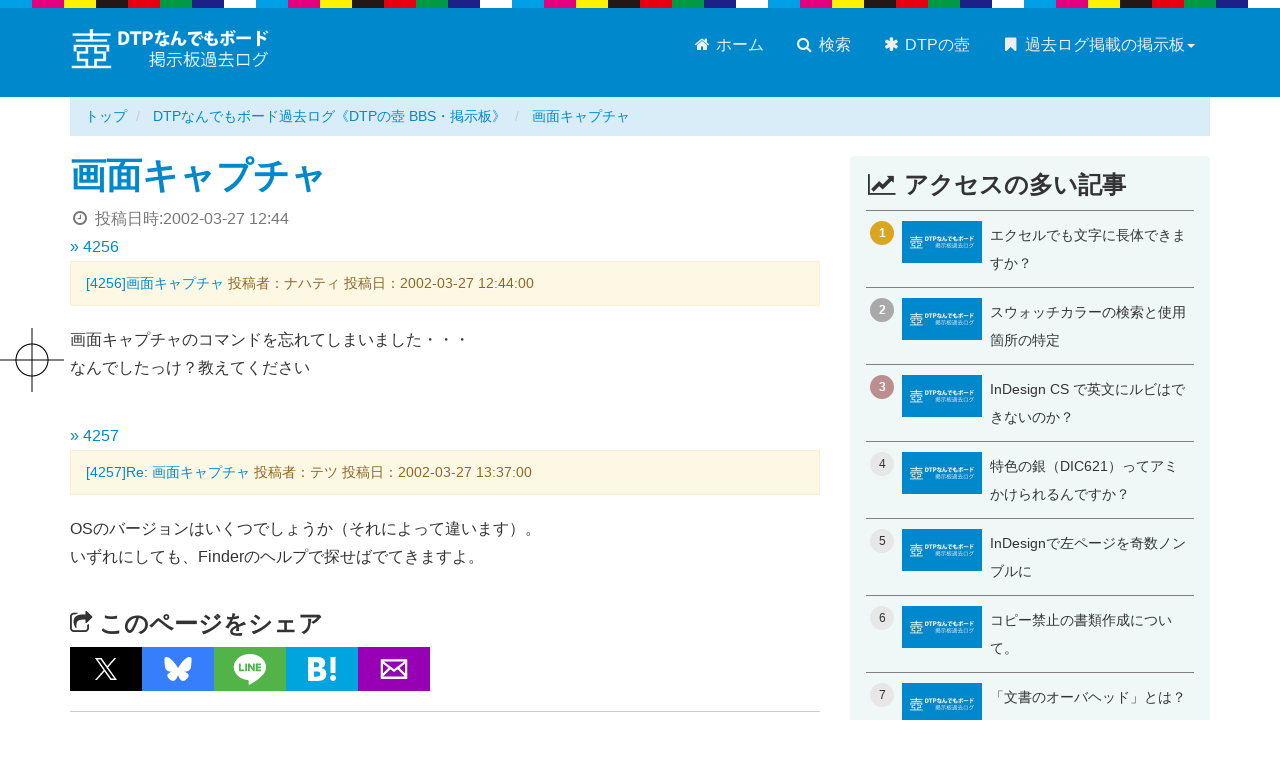

--- FILE ---
content_type: text/html; charset=UTF-8
request_url: https://dtp-bbs.com/dtptubobbs/archives/4256_20020327124400.html
body_size: 5511
content:
<!DOCTYPE html>
<html lang="ja">

	<head prefix="og: http://ogp.me/ns# fb: http://ogp.me/ns/fb# article: http://ogp.me/ns/article#">
		<meta charset="UTF-8" />
		<meta name="viewport" content="width=device-width" />
		<meta name="format-detection" content="telephone=no" />
		<meta name="Description" content="画面キャプチャのコマンドを忘れてしまいました・・・なんでしたっけ？教えてください" />

		<meta http-equiv="x-dns-prefetch-control" content="on">
<link rel="preconnect dns-prefetch" href="https://cdn.ampproject.org" crossorigin>
<link rel="preconnect dns-prefetch" href="https://www.googletagmanager.com" crossorigin>
<link rel="preconnect dns-prefetch" href="https://www.google-analytics.com" crossorigin>


<link rel="preconnect dns-prefetch" href="https://res.cloudinary.com" crossorigin>


<link rel="preconnect dns-prefetch" href="https://fonts.gstatic.com" crossorigin>
<link rel="preconnect dns-prefetch" href="https://fonts.googleapis.com" crossorigin>
<link rel="preconnect dns-prefetch" href="https://webfonts.xserver.jp" crossorigin>


<link rel="preconnect dns-prefetch" href="https://js.hsleadflows.net" crossorigin>
<link rel="preconnect dns-prefetch" href="https://js.hs-analytics.net" crossorigin>
<link rel="preconnect dns-prefetch" href="https://js.hs-banner.com" crossorigin>
<link rel="preconnect dns-prefetch" href="https://js.hs-scripts.com" crossorigin>
		<script async src="https://cdn.ampproject.org/v0.js"></script>
		<script async custom-element="amp-social-share" src="https://cdn.ampproject.org/v0/amp-social-share-0.1.js"></script>

		<link rel="stylesheet" href="https://dtp-bbs.com/css/bootstrap.min.css" />
		<link rel="stylesheet" href="https://dtp-bbs.com/css/styles.css" />

		<link rel="shortcut icon" href="https://dtp-bbs.com/images/favicon.ico">
		<link rel="icon" type="image/png" href="https://dtp-bbs.com/images/favicon.png" />
		<link rel="home" href="https://dtp-bbs.com/dtptubobbs/" />
		<link rel="canonical" href="https://dtp-bbs.com/dtptubobbs/archives/4256_20020327124400.html" />  
		<meta name="author" content="吉田印刷所" />

		<meta property="og:site_name" content="DTPなんでもボード過去ログ《DTPの壺 BBS・掲示板》" />
		<meta property="og:title" content="画面キャプチャ" />
		<meta property="og:url" content="https://dtp-bbs.com/dtptubobbs/archives/4256_20020327124400.html" />
		<meta property="og:description" content="画面キャプチャのコマンドを忘れてしまいました・・・なんでしたっけ？教えてください" />
		<meta property="og:type" content="article" />
		<meta property="og:image" content="https://dtp-bbs.com/dtptubobbs/images/ogp-home.png" />
		<meta property="article:publisher" content="https://www.facebook.com/yoshida.print">
		<meta property="article:published_time" content="2002-03-27T12:44:00+09:00" />
		<meta property="article:modified_time" content="2008-11-21T20:17:33+09:00" />
		<meta property="og:updated_time" content="2026-01-06T12:33:35+09:00" />
		<meta property="og:locale" content="ja_JP" />

		<meta name="twitter:card" content="summary_large_image" />
		<meta name="twitter:site" content="@yoshida_print" />
		<meta name="twitter:title" content="画面キャプチャ" />
		<meta name="twitter:description" content="画面キャプチャのコマンドを忘れてしまいました・・・なんでしたっけ？教えてください" />
		<meta name="twitter:image" content="https://dtp-bbs.com/dtptubobbs/images/ogp-home.png" />

		<title>画面キャプチャ - DTPなんでもボード過去ログ《DTPの壺 BBS・掲示板》</title>

		
	
		<!-- Google Tag Manager -->
		<script>(function(w,d,s,l,i){w[l]=w[l]||[];w[l].push({'gtm.start':
		new Date().getTime(),event:'gtm.js'});var f=d.getElementsByTagName(s)[0],
		j=d.createElement(s),dl=l!='dataLayer'?'&l='+l:'';j.async=true;j.src=
		'https://www.googletagmanager.com/gtm.js?id='+i+dl;f.parentNode.insertBefore(j,f);
		})(window,document,'script','dataLayer','GTM-KCQZKVF');</script>
		<!-- End Google Tag Manager -->
	

	</head>
<body class="site-dtptubobbs site-id-14 type-entry page-70126">
	<noscript><iframe src="https://www.googletagmanager.com/ns.html?id=GTM-KCQZKVF"
 height="0" width="0" style="display:none;visibility:hidden"></iframe></noscript><div id="fb-root"></div><header class="navbar navbar-default global"><div class="container"><div class="navbar-header"><button type="button" class="navbar-toggle" data-toggle="collapse" data-target="#header-navbar"><span class="sr-only">メニュー切り替え</span><span class="icon-bar"></span><span class="icon-bar"></span><span class="icon-bar"></span></button><div class="logo"><a href="https://dtp-bbs.com/dtptubobbs/" class="brand"><img src="https://dtp-bbs.com/dtptubobbs/images/site-logo.png" alt="DTPなんでもボード過去ログ《DTPの壺 BBS・掲示板》"></a></div></div><nav class="collapse navbar-collapse" id="header-navbar" role="navigation"><ul class="nav navbar-nav" role="menu"><li><a href="https://dtp-bbs.com/dtptubobbs/"><span class="fa fa-home fa-fw"></span> ホーム</a></li><li><a href="https://dtp-bbs.com/"><span class="fa fa-search fa-fw"></span> 検索</a></li><li><a href="https://dtp-bbs.com/dtptubobbs/dtp-tubo.html"><span class="fa fa-asterisk fa-fw"></span> DTPの壺</a></li><li class="dropdown navbar-right"><a href="#" class="dropdown-toggle no-scroll" data-toggle="dropdown"><span class="fa fa-bookmark fa-fw"></span> 過去ログ掲載の掲示板<span class="caret"></span></a><ul class="dropdown-menu"><li><a href="https://dtp-bbs.com/dtpbbs/"><span class="fa fa-angle-right fa-fw"></span> DTP駆け込み寺</a></li><li><a href="https://dtp-bbs.com/indesignbbs/"><span class="fa fa-angle-right fa-fw"></span> InDesignの勉強部屋</a></li><li><a href="https://dtp-bbs.com/dtptubobbs/"><span class="fa fa-angle-right fa-fw"></span> DTPの壺</a></li><li><a href="https://dtp-bbs.com/illustrator-ok-bbs/"><span class="fa fa-angle-right fa-fw"></span> Illustratorイライラ・ストレス解消委員会</a></li><li><a href="https://dtp-bbs.com/forum/"><span class="fa fa-angle-right fa-fw"></span> DTP・印刷質問掲示板</a></li></ul></li></ul></nav></div></header>


	<div class="container hidden-xs hidden-sm">
	<div class="row">
		<div class="col-md-12">
			
				
				<ol class="breadcrumb" itemscope itemtype="http://data-vocabulary.org/BreadcrumbList">
					<li itemprop="itemListElement" itemscope itemtype="http://schema.org/ListItem">
						<a href="https://dtp-bbs.com" itemscope itemtype="http://schema.org/Thing" itemprop="item"><span itemprop="name">トップ</span></a>
						<meta itemprop="position" content="1">
					</li>
					
					<li itemprop="itemListElement" itemscope itemtype="http://schema.org/ListItem">
						<a href="https://dtp-bbs.com/dtptubobbs/" itemscope itemtype="http://schema.org/Thing" itemprop="item"><span itemprop="name">DTPなんでもボード過去ログ《DTPの壺 BBS・掲示板》</span></a>
						<meta itemprop="position" content="2">
					</li>
					<li class="active">
						<a href="https://dtp-bbs.com/dtptubobbs/archives/4256_20020327124400.html">画面キャプチャ</a>
					</li>
				</ol>
			
		</div>
	</div>
</div>
	<script type="application/ld+json">
		{
		"@context": "http://schema.org",
		"@type": "BreadcrumbList",
		"itemListElement":
			[
				
				{
				"@type": "ListItem",
				"position": 1,
				"item": "https://dtp-bbs.com",
				"name": "DTP掲示板まとめ"
				}
				,
				{
				"@type": "ListItem",
				"position": 2,
				"item": "https://dtp-bbs.com/dtptubobbs/",
				"name": "DTPなんでもボード過去ログ《DTPの壺 BBS・掲示板》"
				}
				
				,
				{
				"@type": "ListItem",
				"position": 3,
				"item": "https://dtp-bbs.com/dtptubobbs/archives/4256_20020327124400.html",
				"name": "画面キャプチャ"
				}
			]
		}
	</script>


<div class="container">
	<div class="row">
		<div class="col-md-8">
				<article itemscope itemtype="http://schema.org/Question">
					<section class="entry-body">
						<h1 id="a70126" itemprop="name">
						<a href="https://dtp-bbs.com/dtptubobbs/archives/4256_20020327124400.html">画面キャプチャ</a>
						</h1>
						<div class="published_date text-muted"><span class="fa fa-clock-o fa-fw"></span> 投稿日時:<time>2002-03-27 12:44</time></div>
						<section class="contents">
							<a href="#4256" name="4256">&raquo; 4256</a>
<div class="restitle"><a href="#4256">[4256]画面キャプチャ</a> 投稿者：ナハティ  投稿日：2002-03-27 12:44:00</div>
<div class="resbody" itemprop="text">画面キャプチャのコマンドを忘れてしまいました・・・<br />なんでしたっけ？教えてください</div>
			
							
								<div class="more">
									
<a href="#4257" name="4257">&raquo; 4257</a>
<div class="restitle"><a href="#4257">[4257]Re: 画面キャプチャ</a> 投稿者：テツ  投稿日：2002-03-27 13:37:00</div>
<div class="resbody" itemprop="suggestedAnswer" itemscope itemtype="http://schema.org/Answer"><div itemprop="text">OSのバージョンはいくつでしょうか（それによって違います）。<br />いずれにしても、Finderのヘルプで探せばでてきますよ。</div></div>
								</div>
							
							
						</section>
					</section>
				</article>
			<h3><i class="fa fa-share-square-o" aria-hidden="true"></i> このページをシェア</h3>

<div class="row">
<div class="col-md-6">
<section class="share-button share-button-icon d-flex mb-3">
	<amp-social-share type="twitter" data-param-text="TITLE"  class="flex-fill"></amp-social-share>
	<amp-social-share type="bluesky" class="flex-fill d-flex" layout="container" data-share-endpoint="https://bsky.app/intent/compose?text=TITLE%0ASOURCE_URL"><span class="d-flex flex-fill align-self-center justify-content-center icon"><svg style="width:28px;height:24px;" viewBox="0 0 568 501" fill="none" xmlns="http://www.w3.org/2000/svg"><path d="M123.121 33.664C188.241 82.553 258.281 181.68 284 234.873c25.719-53.192 95.759-152.32 160.879-201.21C491.866-1.611 568-28.906 568 57.947c0 17.346-9.945 145.713-15.778 166.555-20.275 72.453-94.155 90.933-159.875 79.748 114.875 19.55 144.097 84.31 80.986 149.07-119.86 122.992-172.272-30.859-185.702-70.281-2.462-7.227-3.614-10.608-3.631-7.733-.017-2.875-1.169.506-3.631 7.733-13.43 39.422-65.842 193.273-185.702 70.281-63.111-64.76-33.89-129.52 80.986-149.071-65.72 11.185-139.6-7.295-159.875-79.748C9.945 203.659 0 75.291 0 57.946 0-28.906 76.135-1.612 123.121 33.664z" fill="#fff"/></svg></span></amp-social-share>
	<amp-social-share type="line" data-param-text="TITLE" class="flex-fill" data-share-endpoint="https://line.me/R/msg/text/?TITLE%0ASOURCE_URL"></amp-social-share>
	<amp-social-share type="hatena_bookmark" data-param-text="TITLE" class="flex-fill d-flex" layout="container" data-share-endpoint="http://b.hatena.ne.jp/entry/SOURCE_URL"><span class="d-flex flex-fill align-self-center justify-content-center icon"><svg style="width:28px;hight:28px;" xmlns="http://www.w3.org/2000/svg" viewBox="0 0 272.8 227.3"><path d="M164.6 121.7c-9.1-10.1-21.7-15.8-37.8-17 14.4-3.9 24.8-9.6 31.4-17.3s9.8-17.8 9.8-30.7c.2-9.5-2.1-18.8-6.6-27.1-4.5-7.9-11.2-14.3-19.2-18.6-7.3-4-16-6.9-26.2-8.6S87.9 0 62.3 0H0v227.2h64.2c25.8 0 44.4-.9 55.8-2.6 11.4-1.8 20.9-4.8 28.6-8.9 9.3-4.8 16.9-12.2 21.9-21.4 5.1-9.2 7.7-19.9 7.7-32.1 0-16.9-4.5-30.4-13.6-40.5zm-107-71.4h13.3c15.4 0 25.7 1.7 31 5.2 5.3 3.5 7.9 9.5 7.9 18s-2.9 14-8.5 17.4-16.1 5-31.4 5H57.6V50.3zm52.8 130.3c-6.1 3.7-16.5 5.5-31.1 5.5H57.6v-49.5h22.6c15 0 25.4 1.9 30.9 5.7s8.4 10.4 8.4 20-3 14.7-9.2 18.4l.1-.1zM244 169.7c-15.9 0-28.8 12.9-28.8 28.8s12.9 28.8 28.8 28.8 28.8-12.9 28.8-28.8-12.9-28.8-28.8-28.8zM219 0h50v151.5h-50z" fill="#fff"/></svg></span></amp-social-share>
	<amp-social-share type="email" class="flex-fill"></amp-social-share>
</section>
</div>
</div>			<hr />
<div class="google-search">
	<script>
	  (function() {
	    var cx = 'partner-pub-8345024090084357:6837715572';
	    var gcse = document.createElement('script');
	    gcse.type = 'text/javascript';
	    gcse.async = true;
	    gcse.src = 'https://cse.google.com/cse.js?cx=' + cx;
	    var s = document.getElementsByTagName('script')[0];
	    s.parentNode.insertBefore(gcse, s);
	  })();
	</script>
	<div class="row">
		<div class="col-md-12">
			<p class="text-center">調べてみよう！ サイト内検索はこちら</p>
			<gcse:search></gcse:search>
		</div>
	</div>
</div>
<hr />		</div>
			<div class="sidebar col-md-4 hidden-xs hidden-sm">
		<div class="side-ad-area">
				
	
	
		<div class="bg-tint entry-list pickup-entry">
			<h3><span class="fa fa-line-chart fa-fw"></span> アクセスの多い記事</h3>
        <!-- Ranklet4 https://ranklet4.com/ DTPなんでもボード過去ログ ランキング -->
<aside id="ranklet4-pfwxCMYrZxpUPJZWKfml"></aside>
<script async src="https://free.ranklet4.com/widgets/pfwxCMYrZxpUPJZWKfml.js"></script>

		</div>
	
		</div>
	</div>
	</div>
</div>
<footer class="global">
			<div class="container">
				<div class="row">
					<div class="col-md-9">
						<div class="h4">このサイトについて</div>
						<p>このサイトは「DTPの壺」にあった掲示板の情報を一部過去ログ形式として閲覧しやすい形に加工して掲載しているサイトです。運営者のKOUJIさんに許諾を得て情報を掲載しています。</p>
						
							<p><a href="https://dtp-bbs.com/dtptubobbs/dtp-tubo.html" class="btn btn-sm btn-danger">DTPの壺について <span class="fa fa-chevron-circle-right fa-fw"></span></a></p>
							<p>&copy; DTPの壺(KOUJI) All rights reserved.</p>
						
					</div>
					<hr class="visible-xs visible-sm">
					<section class="company col-md-3">
						<div class="h4">このサイトの運営</div>
						<div><a href="https://www.ddc.co.jp"><img class="company-logo" src="https://dtp-bbs.com/images/yoshida-print-logo.png" alt="株式会社吉田印刷所"></a></div>
						<p>制作・編集：株式会社吉田印刷所</p>
						<p>内容の正確性に関して吉田印刷所は関知しておりません。</p>
						<p><a href="https://www.ddc.co.jp/privacy.html" target="_blank"><span class="fa fa-lock"></span> プライバシーポリシー</a></p>
					</section>
				</div>
			</div>
			<p id="page-top"><a href="#"><span class="fa fa-chevron-circle-up fa-fw"></span></a></p>
		</footer>
		<script src="https://dtp-bbs.com/js/jquery-1.12.4.min.js"></script>
		<script src="https://dtp-bbs.com/js/user-script.js"></script>
		<script type="application/ld+json">
	{ "@context" : "http://schema.org",
		"@type" : "Organization",
		"name" : "株式会社吉田印刷所",
		"url" : "https://www.ddc.co.jp/",
		"logo" : "https://www.ddc.co.jp/images/yoshida-print-logo-00.png",
		"sameAs" : [ "https://x.com/yoshida_print",
			"https://www.facebook.com/yoshida.print",
			"https://www.youtube.com/@yoshida_print/",
			"https://bsky.app/profile/yoshida-print.bsky.social",
			"https://www.threads.com/@yoshida_print_ddc"],
		"contactPoint": [{
		"@type": "ContactPoint",
		"telephone": "+81-250-43-0141",
		"contactType": "customer service",
		"areaServed": "JP",
		"availableLanguage":"Japanese"
		}]
	}
</script>

	</body>
</html>

--- FILE ---
content_type: text/javascript
request_url: https://free.ranklet4.com/widgets/pfwxCMYrZxpUPJZWKfml.js
body_size: 2579
content:
(()=>{var n,l=document.getElementById("ranklet4-pfwxCMYrZxpUPJZWKfml"),t=document.createElement("style"),i=(t.innerHTML='@charset "UTF-8";#ranklet4-pfwxCMYrZxpUPJZWKfml .ranklet{margin:0;padding:0;list-style:none;border-top:1px solid gray;font-family:"Roboto","Noto Sans JP","Hiragino Kaku Gothic ProN","Hiragino Sans",Meiryo_,"Helvetica Neue",Arial,sans-serif}#ranklet4-pfwxCMYrZxpUPJZWKfml .ranklet [style*="font-weight:bold"],#ranklet4-pfwxCMYrZxpUPJZWKfml .ranklet b,#ranklet4-pfwxCMYrZxpUPJZWKfml .ranklet strong{font-family:inherit}#ranklet4-pfwxCMYrZxpUPJZWKfml .ranklet-item{border-bottom:1px solid gray}#ranklet4-pfwxCMYrZxpUPJZWKfml .ranklet-item a{display:flex;align-items:stretch;padding:10px 4px;text-decoration:none;color:inherit}#ranklet4-pfwxCMYrZxpUPJZWKfml .ranklet-item a:hover{background-color:ivory}#ranklet4-pfwxCMYrZxpUPJZWKfml .ranklet-item i{flex:0 0 24px;display:grid;place-content:center;width:24px;height:24px;font-size:.75rem;background-color:#e7e7e7;border-radius:50%;font-style:normal}#ranklet4-pfwxCMYrZxpUPJZWKfml .ranklet-item:first-child i{background:#daa520}#ranklet4-pfwxCMYrZxpUPJZWKfml .ranklet-item:nth-child(2) i{background:#a9a9a9}#ranklet4-pfwxCMYrZxpUPJZWKfml .ranklet-item:nth-child(3) i{background:#bc8f8f}#ranklet4-pfwxCMYrZxpUPJZWKfml .ranklet-item:nth-child(-n+3) i{color:#fff;font-weight:700}#ranklet4-pfwxCMYrZxpUPJZWKfml .ranklet-item picture{flex:0 0 80px;margin-left:8px}#ranklet4-pfwxCMYrZxpUPJZWKfml .ranklet-item div{margin-left:8px}#ranklet4-pfwxCMYrZxpUPJZWKfml .ranklet-item b{font-size:.875rem;font-weight:400}#ranklet4-pfwxCMYrZxpUPJZWKfml .ranklet-count{padding:2px 4px;font-size:.75rem;background:#ddd;color:#333}#ranklet4-pfwxCMYrZxpUPJZWKfml .ranklet-credit{margin-top:8px;margin-left:auto;font-size:.75rem;text-align:right;display:block!important}#ranklet4-pfwxCMYrZxpUPJZWKfml .ranklet-credit a{padding:2px 4px;background:#666;color:#fff;text-decoration:none;transition:.2s background ease-out}#ranklet4-pfwxCMYrZxpUPJZWKfml .ranklet-credit a:hover{background:#a2a2a2}#ranklet4-pfwxCMYrZxpUPJZWKfml .ranklet-credit a::after{content:"▶︎";margin-left:3px;font-size:.675rem}',l.after(t),l.innerHTML='<ol class="ranklet">\n  <li class="ranklet-item">\n    <a href="https://dtp-bbs.com/dtptubobbs/archives/4068_20061010183900.html">\n      <i>1</i>\n      <picture>\n        <img loading="lazy" src="https://thumbnail.ranklet4.com/Vcff1YHjMs7BQ6N_H4I0OSK2dOgBl1II-tQ42ngtL6k/rs:fit:160:160/q:75/sm:1/aHR0cHM6Ly9kdHAtYmJzLmNvbS9kdHB0dWJvYmJzL2ltYWdlcy9vZ3AtaG9tZS5wbmc.jpg" alt="">\n      </picture>\n      <div>\n        <b>エクセルでも文字に長体できますか？</b>\n      </div>\n    </a>\n  </li>\n  <li class="ranklet-item">\n    <a href="https://dtp-bbs.com/dtptubobbs/archives/4954_20070718011600.html">\n      <i>2</i>\n      <picture>\n        <img loading="lazy" src="https://thumbnail.ranklet4.com/Vcff1YHjMs7BQ6N_H4I0OSK2dOgBl1II-tQ42ngtL6k/rs:fit:160:160/q:75/sm:1/aHR0cHM6Ly9kdHAtYmJzLmNvbS9kdHB0dWJvYmJzL2ltYWdlcy9vZ3AtaG9tZS5wbmc.jpg" alt="">\n      </picture>\n      <div>\n        <b>スウォッチカラーの検索と使用箇所の特定</b>\n      </div>\n    </a>\n  </li>\n  <li class="ranklet-item">\n    <a href="https://dtp-bbs.com/dtptubobbs/archives/631indesign_cs__20040617170300.html">\n      <i>3</i>\n      <picture>\n        <img loading="lazy" src="https://thumbnail.ranklet4.com/Vcff1YHjMs7BQ6N_H4I0OSK2dOgBl1II-tQ42ngtL6k/rs:fit:160:160/q:75/sm:1/aHR0cHM6Ly9kdHAtYmJzLmNvbS9kdHB0dWJvYmJzL2ltYWdlcy9vZ3AtaG9tZS5wbmc.jpg" alt="">\n      </picture>\n      <div>\n        <b>InDesign CS で英文にルビはできないのか？</b>\n      </div>\n    </a>\n  </li>\n  <li class="ranklet-item">\n    <a href="https://dtp-bbs.com/dtptubobbs/archives/1668dic621_20050127200100.html">\n      <i>4</i>\n      <picture>\n        <img loading="lazy" src="https://thumbnail.ranklet4.com/Vcff1YHjMs7BQ6N_H4I0OSK2dOgBl1II-tQ42ngtL6k/rs:fit:160:160/q:75/sm:1/aHR0cHM6Ly9kdHAtYmJzLmNvbS9kdHB0dWJvYmJzL2ltYWdlcy9vZ3AtaG9tZS5wbmc.jpg" alt="">\n      </picture>\n      <div>\n        <b>特色の銀（DIC621）ってアミかけられるんですか？</b>\n      </div>\n    </a>\n  </li>\n  <li class="ranklet-item">\n    <a href="https://dtp-bbs.com/dtptubobbs/archives/1024indesign_20040826102900.html">\n      <i>5</i>\n      <picture>\n        <img loading="lazy" src="https://thumbnail.ranklet4.com/Vcff1YHjMs7BQ6N_H4I0OSK2dOgBl1II-tQ42ngtL6k/rs:fit:160:160/q:75/sm:1/aHR0cHM6Ly9kdHAtYmJzLmNvbS9kdHB0dWJvYmJzL2ltYWdlcy9vZ3AtaG9tZS5wbmc.jpg" alt="">\n      </picture>\n      <div>\n        <b>InDesignで左ページを奇数ノンブルに</b>\n      </div>\n    </a>\n  </li>\n  <li class="ranklet-item">\n    <a href="https://dtp-bbs.com/dtptubobbs/archives/3483_20060523221700.html">\n      <i>6</i>\n      <picture>\n        <img loading="lazy" src="https://thumbnail.ranklet4.com/Vcff1YHjMs7BQ6N_H4I0OSK2dOgBl1II-tQ42ngtL6k/rs:fit:160:160/q:75/sm:1/aHR0cHM6Ly9kdHAtYmJzLmNvbS9kdHB0dWJvYmJzL2ltYWdlcy9vZ3AtaG9tZS5wbmc.jpg" alt="">\n      </picture>\n      <div>\n        <b>コピー禁止の書類作成について。</b>\n      </div>\n    </a>\n  </li>\n  <li class="ranklet-item">\n    <a href="https://dtp-bbs.com/dtptubobbs/archives/6309_20090331161800.html">\n      <i>7</i>\n      <picture>\n        <img loading="lazy" src="https://thumbnail.ranklet4.com/Vcff1YHjMs7BQ6N_H4I0OSK2dOgBl1II-tQ42ngtL6k/rs:fit:160:160/q:75/sm:1/aHR0cHM6Ly9kdHAtYmJzLmNvbS9kdHB0dWJvYmJzL2ltYWdlcy9vZ3AtaG9tZS5wbmc.jpg" alt="">\n      </picture>\n      <div>\n        <b>「文書のオーバヘッド」とは？</b>\n      </div>\n    </a>\n  </li>\n  <li class="ranklet-item">\n    <a href="https://dtp-bbs.com/dtptubobbs/archives/1950pdf_20010321085600.html">\n      <i>8</i>\n      <picture>\n        <img loading="lazy" src="https://thumbnail.ranklet4.com/Vcff1YHjMs7BQ6N_H4I0OSK2dOgBl1II-tQ42ngtL6k/rs:fit:160:160/q:75/sm:1/aHR0cHM6Ly9kdHAtYmJzLmNvbS9kdHB0dWJvYmJzL2ltYWdlcy9vZ3AtaG9tZS5wbmc.jpg" alt="">\n      </picture>\n      <div>\n        <b>PDFを分版出力するためには</b>\n      </div>\n    </a>\n  </li>\n  <li class="ranklet-item">\n    <a href="https://dtp-bbs.com/dtptubobbs/archives/5357_20080121092600.html">\n      <i>9</i>\n      <picture>\n        <img loading="lazy" src="https://thumbnail.ranklet4.com/Vcff1YHjMs7BQ6N_H4I0OSK2dOgBl1II-tQ42ngtL6k/rs:fit:160:160/q:75/sm:1/aHR0cHM6Ly9kdHAtYmJzLmNvbS9kdHB0dWJvYmJzL2ltYWdlcy9vZ3AtaG9tZS5wbmc.jpg" alt="">\n      </picture>\n      <div>\n        <b>イラレ印刷範囲の変更</b>\n      </div>\n    </a>\n  </li>\n  <li class="ranklet-item">\n    <a href="https://dtp-bbs.com/dtptubobbs/archives/2060_20050506092600.html">\n      <i>10</i>\n      <picture>\n        <img loading="lazy" src="https://thumbnail.ranklet4.com/Vcff1YHjMs7BQ6N_H4I0OSK2dOgBl1II-tQ42ngtL6k/rs:fit:160:160/q:75/sm:1/aHR0cHM6Ly9kdHAtYmJzLmNvbS9kdHB0dWJvYmJzL2ltYWdlcy9vZ3AtaG9tZS5wbmc.jpg" alt="">\n      </picture>\n      <div>\n        <b>イラストレーター形式をワードに変換</b>\n      </div>\n    </a>\n  </li>\n  <li class="ranklet-item">\n    <a href="https://dtp-bbs.com/dtptubobbs/archives/5099pifontsym_20020809172900.html">\n      <i>11</i>\n      <picture>\n        <img loading="lazy" src="https://thumbnail.ranklet4.com/Vcff1YHjMs7BQ6N_H4I0OSK2dOgBl1II-tQ42ngtL6k/rs:fit:160:160/q:75/sm:1/aHR0cHM6Ly9kdHAtYmJzLmNvbS9kdHB0dWJvYmJzL2ltYWdlcy9vZ3AtaG9tZS5wbmc.jpg" alt="">\n      </picture>\n      <div>\n        <b>Pifontsymはどこで手に入れるんでしょう？</b>\n      </div>\n    </a>\n  </li>\n  <li class="ranklet-item">\n    <a href="https://dtp-bbs.com/dtptubobbs/archives/718_20001011170700.html">\n      <i>12</i>\n      <picture>\n        <img loading="lazy" src="https://thumbnail.ranklet4.com/Vcff1YHjMs7BQ6N_H4I0OSK2dOgBl1II-tQ42ngtL6k/rs:fit:160:160/q:75/sm:1/aHR0cHM6Ly9kdHAtYmJzLmNvbS9kdHB0dWJvYmJzL2ltYWdlcy9vZ3AtaG9tZS5wbmc.jpg" alt="">\n      </picture>\n      <div>\n        <b>イラストレーターのデータをエクセル＆ワードに変換したいのですが？</b>\n      </div>\n    </a>\n  </li>\n  <li class="ranklet-item">\n    <a href="https://dtp-bbs.com/dtptubobbs/archives/2335_20050725222400.html">\n      <i>13</i>\n      <picture>\n        <img loading="lazy" src="https://thumbnail.ranklet4.com/Vcff1YHjMs7BQ6N_H4I0OSK2dOgBl1II-tQ42ngtL6k/rs:fit:160:160/q:75/sm:1/aHR0cHM6Ly9kdHAtYmJzLmNvbS9kdHB0dWJvYmJzL2ltYWdlcy9vZ3AtaG9tZS5wbmc.jpg" alt="">\n      </picture>\n      <div>\n        <b>ＰＰＤってなんですか？</b>\n      </div>\n    </a>\n  </li>\n  <li class="ranklet-item">\n    <a href="https://dtp-bbs.com/dtptubobbs/archives/3650tdl_20060628104600.html">\n      <i>14</i>\n      <picture>\n        <img loading="lazy" src="https://thumbnail.ranklet4.com/Vcff1YHjMs7BQ6N_H4I0OSK2dOgBl1II-tQ42ngtL6k/rs:fit:160:160/q:75/sm:1/aHR0cHM6Ly9kdHAtYmJzLmNvbS9kdHB0dWJvYmJzL2ltYWdlcy9vZ3AtaG9tZS5wbmc.jpg" alt="">\n      </picture>\n      <div>\n        <b>TDLの画像使用について</b>\n      </div>\n    </a>\n  </li>\n  <li class="ranklet-item">\n    <a href="https://dtp-bbs.com/dtptubobbs/archives/5010_20070810015800.html">\n      <i>15</i>\n      <picture>\n        <img loading="lazy" src="https://thumbnail.ranklet4.com/Vcff1YHjMs7BQ6N_H4I0OSK2dOgBl1II-tQ42ngtL6k/rs:fit:160:160/q:75/sm:1/aHR0cHM6Ly9kdHAtYmJzLmNvbS9kdHB0dWJvYmJzL2ltYWdlcy9vZ3AtaG9tZS5wbmc.jpg" alt="">\n      </picture>\n      <div>\n        <b>インデザインでパスの先端に矢印をつける</b>\n      </div>\n    </a>\n  </li>\n  <li class="ranklet-item">\n    <a href="https://dtp-bbs.com/dtptubobbs/archives/3076_20060113221600.html">\n      <i>16</i>\n      <picture>\n        <img loading="lazy" src="https://thumbnail.ranklet4.com/Vcff1YHjMs7BQ6N_H4I0OSK2dOgBl1II-tQ42ngtL6k/rs:fit:160:160/q:75/sm:1/aHR0cHM6Ly9kdHAtYmJzLmNvbS9kdHB0dWJvYmJzL2ltYWdlcy9vZ3AtaG9tZS5wbmc.jpg" alt="">\n      </picture>\n      <div>\n        <b>イラストレーターで特定の色を消す</b>\n      </div>\n    </a>\n  </li>\n  <li class="ranklet-item">\n    <a href="https://dtp-bbs.com/dtptubobbs/archives/1239_20041015110200.html">\n      <i>17</i>\n      <picture>\n        <img loading="lazy" src="https://thumbnail.ranklet4.com/Vcff1YHjMs7BQ6N_H4I0OSK2dOgBl1II-tQ42ngtL6k/rs:fit:160:160/q:75/sm:1/aHR0cHM6Ly9kdHAtYmJzLmNvbS9kdHB0dWJvYmJzL2ltYWdlcy9vZ3AtaG9tZS5wbmc.jpg" alt="">\n      </picture>\n      <div>\n        <b>アウトライン化すると文字が消える？</b>\n      </div>\n    </a>\n  </li>\n  <li class="ranklet-item">\n    <a href="https://dtp-bbs.com/dtptubobbs/archives/3421cmyk_20060507192700.html">\n      <i>18</i>\n      <picture>\n        <img loading="lazy" src="https://thumbnail.ranklet4.com/Vcff1YHjMs7BQ6N_H4I0OSK2dOgBl1II-tQ42ngtL6k/rs:fit:160:160/q:75/sm:1/aHR0cHM6Ly9kdHAtYmJzLmNvbS9kdHB0dWJvYmJzL2ltYWdlcy9vZ3AtaG9tZS5wbmc.jpg" alt="">\n      </picture>\n      <div>\n        <b>CMYK値について</b>\n      </div>\n    </a>\n  </li>\n  <li class="ranklet-item">\n    <a href="https://dtp-bbs.com/dtptubobbs/archives/6437pdf_20090825112000.html">\n      <i>19</i>\n      <picture>\n        <img loading="lazy" src="https://thumbnail.ranklet4.com/Vcff1YHjMs7BQ6N_H4I0OSK2dOgBl1II-tQ42ngtL6k/rs:fit:160:160/q:75/sm:1/aHR0cHM6Ly9kdHAtYmJzLmNvbS9kdHB0dWJvYmJzL2ltYWdlcy9vZ3AtaG9tZS5wbmc.jpg" alt="">\n      </picture>\n      <div>\n        <b>グレースケール画像のPDF変換</b>\n      </div>\n    </a>\n  </li>\n  <li class="ranklet-item">\n    <a href="https://dtp-bbs.com/dtptubobbs/archives/1498_20010131231600.html">\n      <i>20</i>\n      <picture>\n        <img loading="lazy" src="https://thumbnail.ranklet4.com/Vcff1YHjMs7BQ6N_H4I0OSK2dOgBl1II-tQ42ngtL6k/rs:fit:160:160/q:75/sm:1/aHR0cHM6Ly9kdHAtYmJzLmNvbS9kdHB0dWJvYmJzL2ltYWdlcy9vZ3AtaG9tZS5wbmc.jpg" alt="">\n      </picture>\n      <div>\n        <b>特色刷りの場合のトンボの色は？</b>\n      </div>\n    </a>\n  </li>\n</ol>\n\n<div class="ranklet-credit">\n  <a href="https://ranklet4.com/" target="_blank">無料で人気ランキング GA4対応 Ranklet4</a>\n</div>',{"https://dtp-bbs.com/dtptubobbs/archives/4068_20061010183900.html":"https://free.ranklet4.com/click?id=pfwxCMYrZxpUPJZWKfml&rank=1&url=https%3A%2F%2Fdtp-bbs.com%2Fdtptubobbs%2Farchives%2F4068_20061010183900.html","https://dtp-bbs.com/dtptubobbs/archives/4954_20070718011600.html":"https://free.ranklet4.com/click?id=pfwxCMYrZxpUPJZWKfml&rank=2&url=https%3A%2F%2Fdtp-bbs.com%2Fdtptubobbs%2Farchives%2F4954_20070718011600.html","https://dtp-bbs.com/dtptubobbs/archives/631indesign_cs__20040617170300.html":"https://free.ranklet4.com/click?id=pfwxCMYrZxpUPJZWKfml&rank=3&url=https%3A%2F%2Fdtp-bbs.com%2Fdtptubobbs%2Farchives%2F631indesign_cs__20040617170300.html","https://dtp-bbs.com/dtptubobbs/archives/1668dic621_20050127200100.html":"https://free.ranklet4.com/click?id=pfwxCMYrZxpUPJZWKfml&rank=4&url=https%3A%2F%2Fdtp-bbs.com%2Fdtptubobbs%2Farchives%2F1668dic621_20050127200100.html","https://dtp-bbs.com/dtptubobbs/archives/1024indesign_20040826102900.html":"https://free.ranklet4.com/click?id=pfwxCMYrZxpUPJZWKfml&rank=5&url=https%3A%2F%2Fdtp-bbs.com%2Fdtptubobbs%2Farchives%2F1024indesign_20040826102900.html","https://dtp-bbs.com/dtptubobbs/archives/3483_20060523221700.html":"https://free.ranklet4.com/click?id=pfwxCMYrZxpUPJZWKfml&rank=6&url=https%3A%2F%2Fdtp-bbs.com%2Fdtptubobbs%2Farchives%2F3483_20060523221700.html","https://dtp-bbs.com/dtptubobbs/archives/6309_20090331161800.html":"https://free.ranklet4.com/click?id=pfwxCMYrZxpUPJZWKfml&rank=7&url=https%3A%2F%2Fdtp-bbs.com%2Fdtptubobbs%2Farchives%2F6309_20090331161800.html","https://dtp-bbs.com/dtptubobbs/archives/1950pdf_20010321085600.html":"https://free.ranklet4.com/click?id=pfwxCMYrZxpUPJZWKfml&rank=8&url=https%3A%2F%2Fdtp-bbs.com%2Fdtptubobbs%2Farchives%2F1950pdf_20010321085600.html","https://dtp-bbs.com/dtptubobbs/archives/5357_20080121092600.html":"https://free.ranklet4.com/click?id=pfwxCMYrZxpUPJZWKfml&rank=9&url=https%3A%2F%2Fdtp-bbs.com%2Fdtptubobbs%2Farchives%2F5357_20080121092600.html","https://dtp-bbs.com/dtptubobbs/archives/2060_20050506092600.html":"https://free.ranklet4.com/click?id=pfwxCMYrZxpUPJZWKfml&rank=10&url=https%3A%2F%2Fdtp-bbs.com%2Fdtptubobbs%2Farchives%2F2060_20050506092600.html","https://dtp-bbs.com/dtptubobbs/archives/5099pifontsym_20020809172900.html":"https://free.ranklet4.com/click?id=pfwxCMYrZxpUPJZWKfml&rank=11&url=https%3A%2F%2Fdtp-bbs.com%2Fdtptubobbs%2Farchives%2F5099pifontsym_20020809172900.html","https://dtp-bbs.com/dtptubobbs/archives/718_20001011170700.html":"https://free.ranklet4.com/click?id=pfwxCMYrZxpUPJZWKfml&rank=12&url=https%3A%2F%2Fdtp-bbs.com%2Fdtptubobbs%2Farchives%2F718_20001011170700.html","https://dtp-bbs.com/dtptubobbs/archives/2335_20050725222400.html":"https://free.ranklet4.com/click?id=pfwxCMYrZxpUPJZWKfml&rank=13&url=https%3A%2F%2Fdtp-bbs.com%2Fdtptubobbs%2Farchives%2F2335_20050725222400.html","https://dtp-bbs.com/dtptubobbs/archives/3650tdl_20060628104600.html":"https://free.ranklet4.com/click?id=pfwxCMYrZxpUPJZWKfml&rank=14&url=https%3A%2F%2Fdtp-bbs.com%2Fdtptubobbs%2Farchives%2F3650tdl_20060628104600.html","https://dtp-bbs.com/dtptubobbs/archives/5010_20070810015800.html":"https://free.ranklet4.com/click?id=pfwxCMYrZxpUPJZWKfml&rank=15&url=https%3A%2F%2Fdtp-bbs.com%2Fdtptubobbs%2Farchives%2F5010_20070810015800.html","https://dtp-bbs.com/dtptubobbs/archives/3076_20060113221600.html":"https://free.ranklet4.com/click?id=pfwxCMYrZxpUPJZWKfml&rank=16&url=https%3A%2F%2Fdtp-bbs.com%2Fdtptubobbs%2Farchives%2F3076_20060113221600.html","https://dtp-bbs.com/dtptubobbs/archives/1239_20041015110200.html":"https://free.ranklet4.com/click?id=pfwxCMYrZxpUPJZWKfml&rank=17&url=https%3A%2F%2Fdtp-bbs.com%2Fdtptubobbs%2Farchives%2F1239_20041015110200.html","https://dtp-bbs.com/dtptubobbs/archives/3421cmyk_20060507192700.html":"https://free.ranklet4.com/click?id=pfwxCMYrZxpUPJZWKfml&rank=18&url=https%3A%2F%2Fdtp-bbs.com%2Fdtptubobbs%2Farchives%2F3421cmyk_20060507192700.html","https://dtp-bbs.com/dtptubobbs/archives/6437pdf_20090825112000.html":"https://free.ranklet4.com/click?id=pfwxCMYrZxpUPJZWKfml&rank=19&url=https%3A%2F%2Fdtp-bbs.com%2Fdtptubobbs%2Farchives%2F6437pdf_20090825112000.html","https://dtp-bbs.com/dtptubobbs/archives/1498_20010131231600.html":"https://free.ranklet4.com/click?id=pfwxCMYrZxpUPJZWKfml&rank=20&url=https%3A%2F%2Fdtp-bbs.com%2Fdtptubobbs%2Farchives%2F1498_20010131231600.html"});window.navigator.sendBeacon&&window.IntersectionObserver&&((n=new window.IntersectionObserver(function(t){t.forEach(function(t){t.isIntersecting&&(n.unobserve(l),window.navigator.sendBeacon("https://free.ranklet4.com/impression?id=pfwxCMYrZxpUPJZWKfml"))})},{threshold:.5})).observe(l),t=l.getElementsByTagName("a"),Array.prototype.slice.call(t).forEach(function(t){var n=i[t.href];n&&t.addEventListener("click",function(t){window.navigator.sendBeacon(n)})}))})();